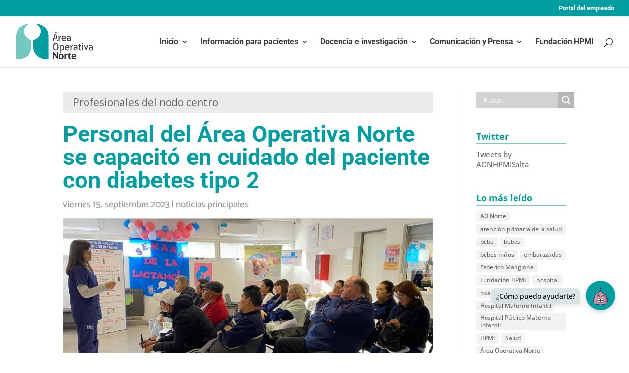

--- FILE ---
content_type: text/html
request_url: https://chatbot.aonorte.gob.ar/?mensajeInicialId=1
body_size: 779
content:
<!DOCTYPE html>
<html>

<head>
  <meta charset="utf-8">
  <!--
  Customize this policy to fit your own app's needs. For more guidance, please refer to the docs:
      https://cordova.apache.org/docs/en/latest/
  Some notes:
    * https://ssl.gstatic.com is required only on Android and is needed for TalkBack to function properly
    * Disables use of inline scripts in order to mitigate risk of XSS vulnerabilities. To change this:
      * Enable inline JS: add 'unsafe-inline' to default-src
  -->
  <meta http-equiv="Content-Security-Policy"
    content="default-src * 'self' 'unsafe-inline' 'unsafe-eval' data: content:">
  <meta name="viewport"
    content="width=device-width, initial-scale=1, maximum-scale=1, minimum-scale=1, user-scalable=no, viewport-fit=cover">

  <meta name="theme-color" content="#fff">
  <meta name="format-detection" content="telephone=no">
  <meta name="msapplication-tap-highlight" content="no">
  <title>Chatbot</title>

  <meta name="apple-mobile-web-app-capable" content="yes">
  <meta name="apple-mobile-web-app-status-bar-style" content="black-translucent">
  <link rel="apple-touch-icon" href="icons/apple-touch-icon.png">
  <link rel="icon" href="icons/favicon.png">


  <!-- built styles file will be auto injected -->
  <script type="module" crossorigin src="./assets/index-P3aWze2s.js"></script>
  <link rel="stylesheet" crossorigin href="./assets/index-O0uDZIS9.css">
</head>

<body>
  <div id="app"></div>

</body>

</html>

--- FILE ---
content_type: text/javascript
request_url: https://chatbot.aonorte.gob.ar/chatbot/chatbot.js?mensajeInicialId=1
body_size: 731
content:
(()=>{document.addEventListener("DOMContentLoaded",function(){let e=document.createElement("input");e.id="open-chatbot-toggle",e.type="checkbox",e.checked=!1;let o=document.createElement("label");o.id="open-chatbot-button",o.setAttribute("for","open-chatbot-toggle");let a=document.createElement("span");a.id="open-chatbot-tooltip",a.innerHTML="\xBFC\xF3mo puedo ayudarte?";let i=document.createElement("img");i.src="https://chatbot.aonorte.gob.ar/icons/128x128.png";let n=document.createElement("div");n.id="chatbot-container";let c=[...document.querySelectorAll("script[src]")].find(r=>r.src.includes("chatbot.js?mensajeInicialId=")).src.split("?mensajeInicialId=")[1],t=document.createElement("iframe");t.id="chatbot-iframe",t.src=`https://chatbot.aonorte.gob.ar?mensajeInicialId=${c}`,t.style.border="0",t.allowfullscreen="true",document.body.appendChild(e),document.body.appendChild(a),document.body.appendChild(o),o.appendChild(i),document.body.appendChild(n),n.appendChild(t)});})();
//! DISCLAIMER: Este código está optimizado y configurado para un funcionamiento específico. Modificar el contenido puede afectar el rendimiento y la funcionalidad de la aplicación. El cliente asume la responsabilidad total de cualquier modificación realizada y se recomienda encarecidamente realizar copias de seguridad antes de realizar cambios. No nos hacemos responsables de problemas derivados de modificaciones no autorizadas en este código.
